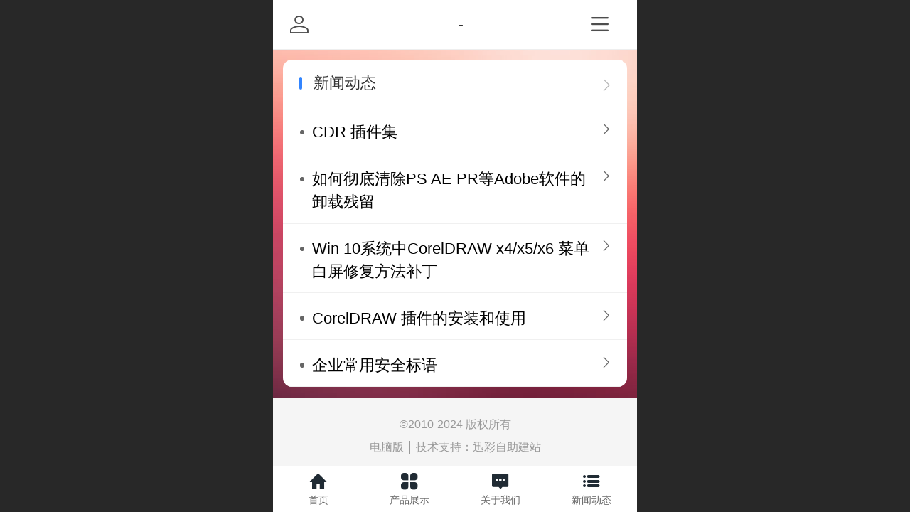

--- FILE ---
content_type: text/css; charset=UTF-8
request_url: http://mos.faisys.com/9/25896372/2052/0/fkModuleSkin.min.css?v=20231017054906
body_size: 524
content:
@charset "utf-8";
.form{margin:0.47439rem 0.43127rem 0.47439rem 0.43127rem;}.titleCenter{border-bottom:0.04313rem rgba(243,243,243,1) solid;}.textContent{color:rgba(51,51,51,1);}.textContent{font-weight:normal;}.titleText{display:-webkit-flex; display:flex;}.textContent{font-size:0.69003rem;}.formBannerTitle{background: #ffffff;}.formMiddle{background: #ffffff;}.titleText{margin:0.0rem 0.0rem 0.0rem 0.73315rem;}.icon-titleText{display: block; background:rgba(50,133,255,1); width:0.12938rem; height:0.56065rem; margin-right:0.47439rem; top:0.0rem;}.icon-titleText{border-radius:4.26667rem;}.titleCenter{justify-content:flex-start;text-align:left;}.textContent .textContentSubTitle{text-align:left;}.titleMore{display: none;}.titleMoreIcon{display: block;}.formBannerMore{position: absolute;}.formBannerMore{right: 0.6469rem;}.formBannerMore{margin-top: 0.0rem;}.formBannerMore{top: unset;}.titleMore{color: rgba(181,181,181,1);font-size: 0.51752rem;margin-right: 0.0rem;}.titleMoreIcon{color: rgba(181,181,181,1);}.titleMoreIcon:after{content: '\a0215';}.titleMoreIcon:after{font-size: 0.51752rem;}.titleMoreIcon:after{top: 0.0rem;}.g_web{background: #f8f8f8}.form{border-radius:0.38814rem 0.38814rem 0.38814rem 0.38814rem;}

--- FILE ---
content_type: text/css; charset=UTF-8
request_url: http://mos.faisys.com/28/25896372/2052/0/fkNavSkin.min.css?v=20230129013932
body_size: 943
content:
@charset "utf-8";
.jz_themeV3 .navbarV3{background: rgba(24,31,37,1);}.jz_themeV3 .navbarV3{width:45.0%;}.jz_themeV3 .navExistOffPanel.navPanelOpen{margin-left:-45.0%;}.jz_themeV3 .moveRight{-webkit-transform:translate3d(-45.0%, 0, 0);}.jz_themeV3 .moveRight{-ms-transform:translate3d(-45.0%, 0, 0);}.jz_themeV3 .moveRight{-moz-transform:translate3d(-45.0%, 0, 0);}.jz_themeV3 .moveRight{-o-transform:translate3d(-45.0%, 0, 0);}.jz_themeV3 .moveRight{transform:translate3d(-45.0%, 0, 0);}.jz_themeV3 .navbarV3{padding-top:0.86253rem;}.jz_themeV3 .navbarV3{padding-left:0.0rem;}.jz_themeV3 .navbarV3{padding-bottom:1.2938rem;}.jz_themeV3 .navbarV3{padding-right:0.0rem;}.jz_themeV3 .nav_parts{flex-direction:column;}.jz_themeV3 .nav_part-name{width:100%}.jz_themeV3 .nav_part-icon{width:100%}.jz_themeV3 .nav_parts{font-size:0.60377rem;}.jz_themeV3 .nav_parts{font-weight:normal;}.jz_themeV3 .nav_parts{color:rgba(143,155,176,1);}.jz_themeV3 .nav_icon{font-size:0.77628rem;}.jz_themeV3 .nav_icon{height:0.77628rem;}.jz_themeV3 .nav_icon{width:0.77628rem;}.jz_themeV3 .nav_icon{line-height:0.77628rem;}.jz_themeV3 .nav_icon{color:rgba(119,127,147,1);}.jz_themeV3 .nav_item{background:none;}.jz_themeV3 .nav_offical_sub_menu_wrap .sub_nav_link{font-size:0.60377rem;}.jz_themeV3 .nav_offical_sub_menu_wrap .sub_nav_link{font-weight:normal;}.jz_themeV3 .nav_offical_sub_menu_wrap .sub_nav_link{color:#778192;}.jz_themeV3 .nav_offical_sub_menu_wrap .icon_subMenu:before{background-color:#778192;}.jz_themeV3 .nav_offical_sub_menu_wrap .sub_menu_nav_item_wrap{background:none;}.jz_themeV3 .nav_icon_wrap{height:2.15633rem;}.jz_themeV3 .nav_icon_wrap{line-height:2.15633rem;}.jz_themeV3 .nav_icon_wrap{text-align:center;}.jz_themeV3 .nav_icon_wrap{width:2.15633rem;}.jz_themeV3 .nav_icon_wrap{border-radius:50.0%;}.jz_themeV3 .nav_icon_wrap{background-color:#283039;}.jz_themeV3 #navbar .itemSelected .nav_parts{font-size:0.60377rem;}.jz_themeV3 #navbar .itemSelected .nav_parts{font-weight:normal}.jz_themeV3 #navbar .itemSelected .nav_parts{color:#ffffff}.jz_themeV3 #navbar .itemSelected .nav_icon{font-size:0.77628rem;}.jz_themeV3 #navbar .itemSelected .nav_icon{height:0.77628rem;}.jz_themeV3 #navbar .itemSelected .nav_icon{width:0.77628rem;}.jz_themeV3 #navbar .itemSelected .nav_icon{line-height:0.77628rem;}.jz_themeV3 #navbar .itemSelected .nav_icon{color:#ffffff;}.jz_themeV3 #navbar .nav_item.itemSelected{background:none;}.jz_themeV3 #main_nav_sub_menu_wrap .fk_subMenuSelected .sub_nav_link{font-size:0.60377rem;}.jz_themeV3 #main_nav_sub_menu_wrap .fk_subMenuSelected .sub_nav_link{font-weight:normal;}.jz_themeV3 #main_nav_sub_menu_wrap .fk_subMenuSelected .sub_nav_link{color:#ffffff;}.jz_themeV3 #main_nav_sub_menu_wrap .fk_subMenuSelected .icon_subMenu:before{background-color:#ffffff;}.jz_themeV3 #main_nav_sub_menu_wrap .fk_subMenuSelected.sub_menu_nav_item_wrap{background:none;}.jz_themeV3 .nav_text{max-width:5.16267rem;}.jz_themeV3 .nav-noIcon .nav_text{width:5.16267rem;max-width:5.16267rem;}.jz_themeV3 .nav_part-icon{margin-top:0.0rem;}.jz_themeV3 .nav_part-icon{margin-left:0.0rem;}.jz_themeV3 .nav_part-icon{margin-right:0.0rem;}.jz_themeV3 .nav_part-icon{margin-bottom:0.6469rem;}.jz_themeV3 .nav_item{padding-top:0.51752rem;}.jz_themeV3 .nav_item{padding-left:0.86253rem;}.jz_themeV3 .nav_item{padding-right:0.86253rem;}.jz_themeV3 .nav_item{padding-bottom:0.51752rem;}.jz_themeV3 .nav-noIcon .nav_parts{text-align:right;}.jz_themeV3 .nav-noIcon .nav_parts{align-items:flex-end;}.jz_themeV3 .nav-noIcon .nav_part{justify-content:flex-end;}.jz_themeV3 .nav-noIcon .nav_part{text-align:right;}.jz_themeV3 .nav-noIcon .nav_sub_layout_fold .sub_menu_nav_item_wrap{text-align:right;}.jz_themeV3 .nav_parts{text-align:center;}.jz_themeV3 .nav_parts{align-items:center;}.jz_themeV3 .nav_part{justify-content:center;}.jz_themeV3 .nav_part{text-align:center;}.jz_themeV3 .jz_subMenu_bar .nav_parts{text-align:center;}.jz_themeV3 .jz_subMenu_bar .nav_parts{align-items:center;}.jz_themeV3 .jz_subMenu_bar .nav_part{justify-content:center;}.jz_themeV3 .jz_subMenu_bar .nav_part{text-align:center;}.jz_themeV3 .nav_sub_layout_fold .sub_menu_nav_item_wrap{text-align:center;}.jz_themeV3 .jz_subMenu_bar .nav_sub_layout_fold .sub_menu_nav_item_wrap{text-align:center;}.jz_themeV3 .nav_offical_sub_menu_wrap{padding-top:0.86253rem;}.jz_themeV3 .nav_offical_sub_menu_wrap{padding-left:0.0rem;}.jz_themeV3 .nav_offical_sub_menu_wrap{padding-right:0.0rem;}.jz_themeV3 .nav_offical_sub_menu_wrap{padding-bottom:0.0rem;}.jz_themeV3 .sub_menu_nav_item_wrap{padding-top:0.0rem;}.jz_themeV3 .sub_menu_nav_item_wrap{padding-left:0.43127rem;}.jz_themeV3 .sub_menu_nav_item_wrap{padding-right:0.86253rem;}.jz_themeV3 .sub_menu_nav_item_wrap{padding-bottom:0.0rem;}.g_nav_bgColor_v3{background-color:rgba(251,190,64,1);}.g_nav_color_v3{color:rgba(251,190,64,1);}.g_nav_bdColor_v3{border-color:rgba(251,190,64,1);}.g_nav_minor1_bgColor_v3{background-color:rgba(251,220,64,1);}.g_nav_minor1_color_v3{color:rgba(251,220,64,1);}.g_nav_minor1_bdColor_v3{border-color:rgba(251,220,64,1);}.g_nav_minor2_bgColor_v3{background-color:rgba(251,150,64,1);}.g_nav_minor2_color_v3{color:rgba(251,150,64,1);}.g_nav_minor2_bdColor_v3{border-color:rgba(251,150,64,1);}.g_nav_minor3_bgColor_v3{background-color:rgba(188,154,83,1);}.g_nav_minor3_color_v3{color:rgba(188,154,83,1);}.g_nav_minor3_bdColor_v3{border-color:rgba(188,154,83,1);}